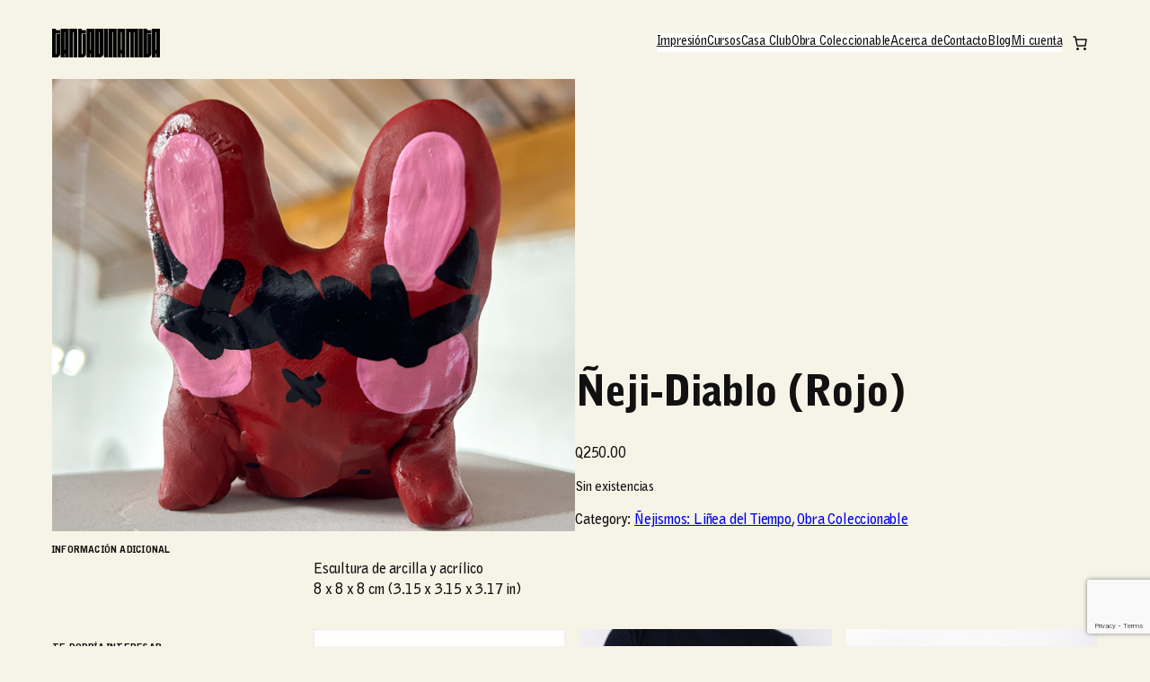

--- FILE ---
content_type: text/html; charset=utf-8
request_url: https://www.google.com/recaptcha/api2/anchor?ar=1&k=6LcrzD8dAAAAAKH4ipzxtyXycS0j3GZn1IWO0Ssm&co=aHR0cHM6Ly90YW50YWRpbmFtaXRhLmNvbTo0NDM.&hl=en&v=N67nZn4AqZkNcbeMu4prBgzg&size=invisible&anchor-ms=40000&execute-ms=30000&cb=lwpgloao5it9
body_size: 48579
content:
<!DOCTYPE HTML><html dir="ltr" lang="en"><head><meta http-equiv="Content-Type" content="text/html; charset=UTF-8">
<meta http-equiv="X-UA-Compatible" content="IE=edge">
<title>reCAPTCHA</title>
<style type="text/css">
/* cyrillic-ext */
@font-face {
  font-family: 'Roboto';
  font-style: normal;
  font-weight: 400;
  font-stretch: 100%;
  src: url(//fonts.gstatic.com/s/roboto/v48/KFO7CnqEu92Fr1ME7kSn66aGLdTylUAMa3GUBHMdazTgWw.woff2) format('woff2');
  unicode-range: U+0460-052F, U+1C80-1C8A, U+20B4, U+2DE0-2DFF, U+A640-A69F, U+FE2E-FE2F;
}
/* cyrillic */
@font-face {
  font-family: 'Roboto';
  font-style: normal;
  font-weight: 400;
  font-stretch: 100%;
  src: url(//fonts.gstatic.com/s/roboto/v48/KFO7CnqEu92Fr1ME7kSn66aGLdTylUAMa3iUBHMdazTgWw.woff2) format('woff2');
  unicode-range: U+0301, U+0400-045F, U+0490-0491, U+04B0-04B1, U+2116;
}
/* greek-ext */
@font-face {
  font-family: 'Roboto';
  font-style: normal;
  font-weight: 400;
  font-stretch: 100%;
  src: url(//fonts.gstatic.com/s/roboto/v48/KFO7CnqEu92Fr1ME7kSn66aGLdTylUAMa3CUBHMdazTgWw.woff2) format('woff2');
  unicode-range: U+1F00-1FFF;
}
/* greek */
@font-face {
  font-family: 'Roboto';
  font-style: normal;
  font-weight: 400;
  font-stretch: 100%;
  src: url(//fonts.gstatic.com/s/roboto/v48/KFO7CnqEu92Fr1ME7kSn66aGLdTylUAMa3-UBHMdazTgWw.woff2) format('woff2');
  unicode-range: U+0370-0377, U+037A-037F, U+0384-038A, U+038C, U+038E-03A1, U+03A3-03FF;
}
/* math */
@font-face {
  font-family: 'Roboto';
  font-style: normal;
  font-weight: 400;
  font-stretch: 100%;
  src: url(//fonts.gstatic.com/s/roboto/v48/KFO7CnqEu92Fr1ME7kSn66aGLdTylUAMawCUBHMdazTgWw.woff2) format('woff2');
  unicode-range: U+0302-0303, U+0305, U+0307-0308, U+0310, U+0312, U+0315, U+031A, U+0326-0327, U+032C, U+032F-0330, U+0332-0333, U+0338, U+033A, U+0346, U+034D, U+0391-03A1, U+03A3-03A9, U+03B1-03C9, U+03D1, U+03D5-03D6, U+03F0-03F1, U+03F4-03F5, U+2016-2017, U+2034-2038, U+203C, U+2040, U+2043, U+2047, U+2050, U+2057, U+205F, U+2070-2071, U+2074-208E, U+2090-209C, U+20D0-20DC, U+20E1, U+20E5-20EF, U+2100-2112, U+2114-2115, U+2117-2121, U+2123-214F, U+2190, U+2192, U+2194-21AE, U+21B0-21E5, U+21F1-21F2, U+21F4-2211, U+2213-2214, U+2216-22FF, U+2308-230B, U+2310, U+2319, U+231C-2321, U+2336-237A, U+237C, U+2395, U+239B-23B7, U+23D0, U+23DC-23E1, U+2474-2475, U+25AF, U+25B3, U+25B7, U+25BD, U+25C1, U+25CA, U+25CC, U+25FB, U+266D-266F, U+27C0-27FF, U+2900-2AFF, U+2B0E-2B11, U+2B30-2B4C, U+2BFE, U+3030, U+FF5B, U+FF5D, U+1D400-1D7FF, U+1EE00-1EEFF;
}
/* symbols */
@font-face {
  font-family: 'Roboto';
  font-style: normal;
  font-weight: 400;
  font-stretch: 100%;
  src: url(//fonts.gstatic.com/s/roboto/v48/KFO7CnqEu92Fr1ME7kSn66aGLdTylUAMaxKUBHMdazTgWw.woff2) format('woff2');
  unicode-range: U+0001-000C, U+000E-001F, U+007F-009F, U+20DD-20E0, U+20E2-20E4, U+2150-218F, U+2190, U+2192, U+2194-2199, U+21AF, U+21E6-21F0, U+21F3, U+2218-2219, U+2299, U+22C4-22C6, U+2300-243F, U+2440-244A, U+2460-24FF, U+25A0-27BF, U+2800-28FF, U+2921-2922, U+2981, U+29BF, U+29EB, U+2B00-2BFF, U+4DC0-4DFF, U+FFF9-FFFB, U+10140-1018E, U+10190-1019C, U+101A0, U+101D0-101FD, U+102E0-102FB, U+10E60-10E7E, U+1D2C0-1D2D3, U+1D2E0-1D37F, U+1F000-1F0FF, U+1F100-1F1AD, U+1F1E6-1F1FF, U+1F30D-1F30F, U+1F315, U+1F31C, U+1F31E, U+1F320-1F32C, U+1F336, U+1F378, U+1F37D, U+1F382, U+1F393-1F39F, U+1F3A7-1F3A8, U+1F3AC-1F3AF, U+1F3C2, U+1F3C4-1F3C6, U+1F3CA-1F3CE, U+1F3D4-1F3E0, U+1F3ED, U+1F3F1-1F3F3, U+1F3F5-1F3F7, U+1F408, U+1F415, U+1F41F, U+1F426, U+1F43F, U+1F441-1F442, U+1F444, U+1F446-1F449, U+1F44C-1F44E, U+1F453, U+1F46A, U+1F47D, U+1F4A3, U+1F4B0, U+1F4B3, U+1F4B9, U+1F4BB, U+1F4BF, U+1F4C8-1F4CB, U+1F4D6, U+1F4DA, U+1F4DF, U+1F4E3-1F4E6, U+1F4EA-1F4ED, U+1F4F7, U+1F4F9-1F4FB, U+1F4FD-1F4FE, U+1F503, U+1F507-1F50B, U+1F50D, U+1F512-1F513, U+1F53E-1F54A, U+1F54F-1F5FA, U+1F610, U+1F650-1F67F, U+1F687, U+1F68D, U+1F691, U+1F694, U+1F698, U+1F6AD, U+1F6B2, U+1F6B9-1F6BA, U+1F6BC, U+1F6C6-1F6CF, U+1F6D3-1F6D7, U+1F6E0-1F6EA, U+1F6F0-1F6F3, U+1F6F7-1F6FC, U+1F700-1F7FF, U+1F800-1F80B, U+1F810-1F847, U+1F850-1F859, U+1F860-1F887, U+1F890-1F8AD, U+1F8B0-1F8BB, U+1F8C0-1F8C1, U+1F900-1F90B, U+1F93B, U+1F946, U+1F984, U+1F996, U+1F9E9, U+1FA00-1FA6F, U+1FA70-1FA7C, U+1FA80-1FA89, U+1FA8F-1FAC6, U+1FACE-1FADC, U+1FADF-1FAE9, U+1FAF0-1FAF8, U+1FB00-1FBFF;
}
/* vietnamese */
@font-face {
  font-family: 'Roboto';
  font-style: normal;
  font-weight: 400;
  font-stretch: 100%;
  src: url(//fonts.gstatic.com/s/roboto/v48/KFO7CnqEu92Fr1ME7kSn66aGLdTylUAMa3OUBHMdazTgWw.woff2) format('woff2');
  unicode-range: U+0102-0103, U+0110-0111, U+0128-0129, U+0168-0169, U+01A0-01A1, U+01AF-01B0, U+0300-0301, U+0303-0304, U+0308-0309, U+0323, U+0329, U+1EA0-1EF9, U+20AB;
}
/* latin-ext */
@font-face {
  font-family: 'Roboto';
  font-style: normal;
  font-weight: 400;
  font-stretch: 100%;
  src: url(//fonts.gstatic.com/s/roboto/v48/KFO7CnqEu92Fr1ME7kSn66aGLdTylUAMa3KUBHMdazTgWw.woff2) format('woff2');
  unicode-range: U+0100-02BA, U+02BD-02C5, U+02C7-02CC, U+02CE-02D7, U+02DD-02FF, U+0304, U+0308, U+0329, U+1D00-1DBF, U+1E00-1E9F, U+1EF2-1EFF, U+2020, U+20A0-20AB, U+20AD-20C0, U+2113, U+2C60-2C7F, U+A720-A7FF;
}
/* latin */
@font-face {
  font-family: 'Roboto';
  font-style: normal;
  font-weight: 400;
  font-stretch: 100%;
  src: url(//fonts.gstatic.com/s/roboto/v48/KFO7CnqEu92Fr1ME7kSn66aGLdTylUAMa3yUBHMdazQ.woff2) format('woff2');
  unicode-range: U+0000-00FF, U+0131, U+0152-0153, U+02BB-02BC, U+02C6, U+02DA, U+02DC, U+0304, U+0308, U+0329, U+2000-206F, U+20AC, U+2122, U+2191, U+2193, U+2212, U+2215, U+FEFF, U+FFFD;
}
/* cyrillic-ext */
@font-face {
  font-family: 'Roboto';
  font-style: normal;
  font-weight: 500;
  font-stretch: 100%;
  src: url(//fonts.gstatic.com/s/roboto/v48/KFO7CnqEu92Fr1ME7kSn66aGLdTylUAMa3GUBHMdazTgWw.woff2) format('woff2');
  unicode-range: U+0460-052F, U+1C80-1C8A, U+20B4, U+2DE0-2DFF, U+A640-A69F, U+FE2E-FE2F;
}
/* cyrillic */
@font-face {
  font-family: 'Roboto';
  font-style: normal;
  font-weight: 500;
  font-stretch: 100%;
  src: url(//fonts.gstatic.com/s/roboto/v48/KFO7CnqEu92Fr1ME7kSn66aGLdTylUAMa3iUBHMdazTgWw.woff2) format('woff2');
  unicode-range: U+0301, U+0400-045F, U+0490-0491, U+04B0-04B1, U+2116;
}
/* greek-ext */
@font-face {
  font-family: 'Roboto';
  font-style: normal;
  font-weight: 500;
  font-stretch: 100%;
  src: url(//fonts.gstatic.com/s/roboto/v48/KFO7CnqEu92Fr1ME7kSn66aGLdTylUAMa3CUBHMdazTgWw.woff2) format('woff2');
  unicode-range: U+1F00-1FFF;
}
/* greek */
@font-face {
  font-family: 'Roboto';
  font-style: normal;
  font-weight: 500;
  font-stretch: 100%;
  src: url(//fonts.gstatic.com/s/roboto/v48/KFO7CnqEu92Fr1ME7kSn66aGLdTylUAMa3-UBHMdazTgWw.woff2) format('woff2');
  unicode-range: U+0370-0377, U+037A-037F, U+0384-038A, U+038C, U+038E-03A1, U+03A3-03FF;
}
/* math */
@font-face {
  font-family: 'Roboto';
  font-style: normal;
  font-weight: 500;
  font-stretch: 100%;
  src: url(//fonts.gstatic.com/s/roboto/v48/KFO7CnqEu92Fr1ME7kSn66aGLdTylUAMawCUBHMdazTgWw.woff2) format('woff2');
  unicode-range: U+0302-0303, U+0305, U+0307-0308, U+0310, U+0312, U+0315, U+031A, U+0326-0327, U+032C, U+032F-0330, U+0332-0333, U+0338, U+033A, U+0346, U+034D, U+0391-03A1, U+03A3-03A9, U+03B1-03C9, U+03D1, U+03D5-03D6, U+03F0-03F1, U+03F4-03F5, U+2016-2017, U+2034-2038, U+203C, U+2040, U+2043, U+2047, U+2050, U+2057, U+205F, U+2070-2071, U+2074-208E, U+2090-209C, U+20D0-20DC, U+20E1, U+20E5-20EF, U+2100-2112, U+2114-2115, U+2117-2121, U+2123-214F, U+2190, U+2192, U+2194-21AE, U+21B0-21E5, U+21F1-21F2, U+21F4-2211, U+2213-2214, U+2216-22FF, U+2308-230B, U+2310, U+2319, U+231C-2321, U+2336-237A, U+237C, U+2395, U+239B-23B7, U+23D0, U+23DC-23E1, U+2474-2475, U+25AF, U+25B3, U+25B7, U+25BD, U+25C1, U+25CA, U+25CC, U+25FB, U+266D-266F, U+27C0-27FF, U+2900-2AFF, U+2B0E-2B11, U+2B30-2B4C, U+2BFE, U+3030, U+FF5B, U+FF5D, U+1D400-1D7FF, U+1EE00-1EEFF;
}
/* symbols */
@font-face {
  font-family: 'Roboto';
  font-style: normal;
  font-weight: 500;
  font-stretch: 100%;
  src: url(//fonts.gstatic.com/s/roboto/v48/KFO7CnqEu92Fr1ME7kSn66aGLdTylUAMaxKUBHMdazTgWw.woff2) format('woff2');
  unicode-range: U+0001-000C, U+000E-001F, U+007F-009F, U+20DD-20E0, U+20E2-20E4, U+2150-218F, U+2190, U+2192, U+2194-2199, U+21AF, U+21E6-21F0, U+21F3, U+2218-2219, U+2299, U+22C4-22C6, U+2300-243F, U+2440-244A, U+2460-24FF, U+25A0-27BF, U+2800-28FF, U+2921-2922, U+2981, U+29BF, U+29EB, U+2B00-2BFF, U+4DC0-4DFF, U+FFF9-FFFB, U+10140-1018E, U+10190-1019C, U+101A0, U+101D0-101FD, U+102E0-102FB, U+10E60-10E7E, U+1D2C0-1D2D3, U+1D2E0-1D37F, U+1F000-1F0FF, U+1F100-1F1AD, U+1F1E6-1F1FF, U+1F30D-1F30F, U+1F315, U+1F31C, U+1F31E, U+1F320-1F32C, U+1F336, U+1F378, U+1F37D, U+1F382, U+1F393-1F39F, U+1F3A7-1F3A8, U+1F3AC-1F3AF, U+1F3C2, U+1F3C4-1F3C6, U+1F3CA-1F3CE, U+1F3D4-1F3E0, U+1F3ED, U+1F3F1-1F3F3, U+1F3F5-1F3F7, U+1F408, U+1F415, U+1F41F, U+1F426, U+1F43F, U+1F441-1F442, U+1F444, U+1F446-1F449, U+1F44C-1F44E, U+1F453, U+1F46A, U+1F47D, U+1F4A3, U+1F4B0, U+1F4B3, U+1F4B9, U+1F4BB, U+1F4BF, U+1F4C8-1F4CB, U+1F4D6, U+1F4DA, U+1F4DF, U+1F4E3-1F4E6, U+1F4EA-1F4ED, U+1F4F7, U+1F4F9-1F4FB, U+1F4FD-1F4FE, U+1F503, U+1F507-1F50B, U+1F50D, U+1F512-1F513, U+1F53E-1F54A, U+1F54F-1F5FA, U+1F610, U+1F650-1F67F, U+1F687, U+1F68D, U+1F691, U+1F694, U+1F698, U+1F6AD, U+1F6B2, U+1F6B9-1F6BA, U+1F6BC, U+1F6C6-1F6CF, U+1F6D3-1F6D7, U+1F6E0-1F6EA, U+1F6F0-1F6F3, U+1F6F7-1F6FC, U+1F700-1F7FF, U+1F800-1F80B, U+1F810-1F847, U+1F850-1F859, U+1F860-1F887, U+1F890-1F8AD, U+1F8B0-1F8BB, U+1F8C0-1F8C1, U+1F900-1F90B, U+1F93B, U+1F946, U+1F984, U+1F996, U+1F9E9, U+1FA00-1FA6F, U+1FA70-1FA7C, U+1FA80-1FA89, U+1FA8F-1FAC6, U+1FACE-1FADC, U+1FADF-1FAE9, U+1FAF0-1FAF8, U+1FB00-1FBFF;
}
/* vietnamese */
@font-face {
  font-family: 'Roboto';
  font-style: normal;
  font-weight: 500;
  font-stretch: 100%;
  src: url(//fonts.gstatic.com/s/roboto/v48/KFO7CnqEu92Fr1ME7kSn66aGLdTylUAMa3OUBHMdazTgWw.woff2) format('woff2');
  unicode-range: U+0102-0103, U+0110-0111, U+0128-0129, U+0168-0169, U+01A0-01A1, U+01AF-01B0, U+0300-0301, U+0303-0304, U+0308-0309, U+0323, U+0329, U+1EA0-1EF9, U+20AB;
}
/* latin-ext */
@font-face {
  font-family: 'Roboto';
  font-style: normal;
  font-weight: 500;
  font-stretch: 100%;
  src: url(//fonts.gstatic.com/s/roboto/v48/KFO7CnqEu92Fr1ME7kSn66aGLdTylUAMa3KUBHMdazTgWw.woff2) format('woff2');
  unicode-range: U+0100-02BA, U+02BD-02C5, U+02C7-02CC, U+02CE-02D7, U+02DD-02FF, U+0304, U+0308, U+0329, U+1D00-1DBF, U+1E00-1E9F, U+1EF2-1EFF, U+2020, U+20A0-20AB, U+20AD-20C0, U+2113, U+2C60-2C7F, U+A720-A7FF;
}
/* latin */
@font-face {
  font-family: 'Roboto';
  font-style: normal;
  font-weight: 500;
  font-stretch: 100%;
  src: url(//fonts.gstatic.com/s/roboto/v48/KFO7CnqEu92Fr1ME7kSn66aGLdTylUAMa3yUBHMdazQ.woff2) format('woff2');
  unicode-range: U+0000-00FF, U+0131, U+0152-0153, U+02BB-02BC, U+02C6, U+02DA, U+02DC, U+0304, U+0308, U+0329, U+2000-206F, U+20AC, U+2122, U+2191, U+2193, U+2212, U+2215, U+FEFF, U+FFFD;
}
/* cyrillic-ext */
@font-face {
  font-family: 'Roboto';
  font-style: normal;
  font-weight: 900;
  font-stretch: 100%;
  src: url(//fonts.gstatic.com/s/roboto/v48/KFO7CnqEu92Fr1ME7kSn66aGLdTylUAMa3GUBHMdazTgWw.woff2) format('woff2');
  unicode-range: U+0460-052F, U+1C80-1C8A, U+20B4, U+2DE0-2DFF, U+A640-A69F, U+FE2E-FE2F;
}
/* cyrillic */
@font-face {
  font-family: 'Roboto';
  font-style: normal;
  font-weight: 900;
  font-stretch: 100%;
  src: url(//fonts.gstatic.com/s/roboto/v48/KFO7CnqEu92Fr1ME7kSn66aGLdTylUAMa3iUBHMdazTgWw.woff2) format('woff2');
  unicode-range: U+0301, U+0400-045F, U+0490-0491, U+04B0-04B1, U+2116;
}
/* greek-ext */
@font-face {
  font-family: 'Roboto';
  font-style: normal;
  font-weight: 900;
  font-stretch: 100%;
  src: url(//fonts.gstatic.com/s/roboto/v48/KFO7CnqEu92Fr1ME7kSn66aGLdTylUAMa3CUBHMdazTgWw.woff2) format('woff2');
  unicode-range: U+1F00-1FFF;
}
/* greek */
@font-face {
  font-family: 'Roboto';
  font-style: normal;
  font-weight: 900;
  font-stretch: 100%;
  src: url(//fonts.gstatic.com/s/roboto/v48/KFO7CnqEu92Fr1ME7kSn66aGLdTylUAMa3-UBHMdazTgWw.woff2) format('woff2');
  unicode-range: U+0370-0377, U+037A-037F, U+0384-038A, U+038C, U+038E-03A1, U+03A3-03FF;
}
/* math */
@font-face {
  font-family: 'Roboto';
  font-style: normal;
  font-weight: 900;
  font-stretch: 100%;
  src: url(//fonts.gstatic.com/s/roboto/v48/KFO7CnqEu92Fr1ME7kSn66aGLdTylUAMawCUBHMdazTgWw.woff2) format('woff2');
  unicode-range: U+0302-0303, U+0305, U+0307-0308, U+0310, U+0312, U+0315, U+031A, U+0326-0327, U+032C, U+032F-0330, U+0332-0333, U+0338, U+033A, U+0346, U+034D, U+0391-03A1, U+03A3-03A9, U+03B1-03C9, U+03D1, U+03D5-03D6, U+03F0-03F1, U+03F4-03F5, U+2016-2017, U+2034-2038, U+203C, U+2040, U+2043, U+2047, U+2050, U+2057, U+205F, U+2070-2071, U+2074-208E, U+2090-209C, U+20D0-20DC, U+20E1, U+20E5-20EF, U+2100-2112, U+2114-2115, U+2117-2121, U+2123-214F, U+2190, U+2192, U+2194-21AE, U+21B0-21E5, U+21F1-21F2, U+21F4-2211, U+2213-2214, U+2216-22FF, U+2308-230B, U+2310, U+2319, U+231C-2321, U+2336-237A, U+237C, U+2395, U+239B-23B7, U+23D0, U+23DC-23E1, U+2474-2475, U+25AF, U+25B3, U+25B7, U+25BD, U+25C1, U+25CA, U+25CC, U+25FB, U+266D-266F, U+27C0-27FF, U+2900-2AFF, U+2B0E-2B11, U+2B30-2B4C, U+2BFE, U+3030, U+FF5B, U+FF5D, U+1D400-1D7FF, U+1EE00-1EEFF;
}
/* symbols */
@font-face {
  font-family: 'Roboto';
  font-style: normal;
  font-weight: 900;
  font-stretch: 100%;
  src: url(//fonts.gstatic.com/s/roboto/v48/KFO7CnqEu92Fr1ME7kSn66aGLdTylUAMaxKUBHMdazTgWw.woff2) format('woff2');
  unicode-range: U+0001-000C, U+000E-001F, U+007F-009F, U+20DD-20E0, U+20E2-20E4, U+2150-218F, U+2190, U+2192, U+2194-2199, U+21AF, U+21E6-21F0, U+21F3, U+2218-2219, U+2299, U+22C4-22C6, U+2300-243F, U+2440-244A, U+2460-24FF, U+25A0-27BF, U+2800-28FF, U+2921-2922, U+2981, U+29BF, U+29EB, U+2B00-2BFF, U+4DC0-4DFF, U+FFF9-FFFB, U+10140-1018E, U+10190-1019C, U+101A0, U+101D0-101FD, U+102E0-102FB, U+10E60-10E7E, U+1D2C0-1D2D3, U+1D2E0-1D37F, U+1F000-1F0FF, U+1F100-1F1AD, U+1F1E6-1F1FF, U+1F30D-1F30F, U+1F315, U+1F31C, U+1F31E, U+1F320-1F32C, U+1F336, U+1F378, U+1F37D, U+1F382, U+1F393-1F39F, U+1F3A7-1F3A8, U+1F3AC-1F3AF, U+1F3C2, U+1F3C4-1F3C6, U+1F3CA-1F3CE, U+1F3D4-1F3E0, U+1F3ED, U+1F3F1-1F3F3, U+1F3F5-1F3F7, U+1F408, U+1F415, U+1F41F, U+1F426, U+1F43F, U+1F441-1F442, U+1F444, U+1F446-1F449, U+1F44C-1F44E, U+1F453, U+1F46A, U+1F47D, U+1F4A3, U+1F4B0, U+1F4B3, U+1F4B9, U+1F4BB, U+1F4BF, U+1F4C8-1F4CB, U+1F4D6, U+1F4DA, U+1F4DF, U+1F4E3-1F4E6, U+1F4EA-1F4ED, U+1F4F7, U+1F4F9-1F4FB, U+1F4FD-1F4FE, U+1F503, U+1F507-1F50B, U+1F50D, U+1F512-1F513, U+1F53E-1F54A, U+1F54F-1F5FA, U+1F610, U+1F650-1F67F, U+1F687, U+1F68D, U+1F691, U+1F694, U+1F698, U+1F6AD, U+1F6B2, U+1F6B9-1F6BA, U+1F6BC, U+1F6C6-1F6CF, U+1F6D3-1F6D7, U+1F6E0-1F6EA, U+1F6F0-1F6F3, U+1F6F7-1F6FC, U+1F700-1F7FF, U+1F800-1F80B, U+1F810-1F847, U+1F850-1F859, U+1F860-1F887, U+1F890-1F8AD, U+1F8B0-1F8BB, U+1F8C0-1F8C1, U+1F900-1F90B, U+1F93B, U+1F946, U+1F984, U+1F996, U+1F9E9, U+1FA00-1FA6F, U+1FA70-1FA7C, U+1FA80-1FA89, U+1FA8F-1FAC6, U+1FACE-1FADC, U+1FADF-1FAE9, U+1FAF0-1FAF8, U+1FB00-1FBFF;
}
/* vietnamese */
@font-face {
  font-family: 'Roboto';
  font-style: normal;
  font-weight: 900;
  font-stretch: 100%;
  src: url(//fonts.gstatic.com/s/roboto/v48/KFO7CnqEu92Fr1ME7kSn66aGLdTylUAMa3OUBHMdazTgWw.woff2) format('woff2');
  unicode-range: U+0102-0103, U+0110-0111, U+0128-0129, U+0168-0169, U+01A0-01A1, U+01AF-01B0, U+0300-0301, U+0303-0304, U+0308-0309, U+0323, U+0329, U+1EA0-1EF9, U+20AB;
}
/* latin-ext */
@font-face {
  font-family: 'Roboto';
  font-style: normal;
  font-weight: 900;
  font-stretch: 100%;
  src: url(//fonts.gstatic.com/s/roboto/v48/KFO7CnqEu92Fr1ME7kSn66aGLdTylUAMa3KUBHMdazTgWw.woff2) format('woff2');
  unicode-range: U+0100-02BA, U+02BD-02C5, U+02C7-02CC, U+02CE-02D7, U+02DD-02FF, U+0304, U+0308, U+0329, U+1D00-1DBF, U+1E00-1E9F, U+1EF2-1EFF, U+2020, U+20A0-20AB, U+20AD-20C0, U+2113, U+2C60-2C7F, U+A720-A7FF;
}
/* latin */
@font-face {
  font-family: 'Roboto';
  font-style: normal;
  font-weight: 900;
  font-stretch: 100%;
  src: url(//fonts.gstatic.com/s/roboto/v48/KFO7CnqEu92Fr1ME7kSn66aGLdTylUAMa3yUBHMdazQ.woff2) format('woff2');
  unicode-range: U+0000-00FF, U+0131, U+0152-0153, U+02BB-02BC, U+02C6, U+02DA, U+02DC, U+0304, U+0308, U+0329, U+2000-206F, U+20AC, U+2122, U+2191, U+2193, U+2212, U+2215, U+FEFF, U+FFFD;
}

</style>
<link rel="stylesheet" type="text/css" href="https://www.gstatic.com/recaptcha/releases/N67nZn4AqZkNcbeMu4prBgzg/styles__ltr.css">
<script nonce="RAbcnZKZTDtUUBlEHZGxOA" type="text/javascript">window['__recaptcha_api'] = 'https://www.google.com/recaptcha/api2/';</script>
<script type="text/javascript" src="https://www.gstatic.com/recaptcha/releases/N67nZn4AqZkNcbeMu4prBgzg/recaptcha__en.js" nonce="RAbcnZKZTDtUUBlEHZGxOA">
      
    </script></head>
<body><div id="rc-anchor-alert" class="rc-anchor-alert"></div>
<input type="hidden" id="recaptcha-token" value="[base64]">
<script type="text/javascript" nonce="RAbcnZKZTDtUUBlEHZGxOA">
      recaptcha.anchor.Main.init("[\x22ainput\x22,[\x22bgdata\x22,\x22\x22,\[base64]/[base64]/[base64]/MjU1OlQ/NToyKSlyZXR1cm4gZmFsc2U7cmV0dXJuISgoYSg0MyxXLChZPWUoKFcuQkI9ZCxUKT83MDo0MyxXKSxXLk4pKSxXKS5sLnB1c2goW0RhLFksVD9kKzE6ZCxXLlgsVy5qXSksVy5MPW5sLDApfSxubD1GLnJlcXVlc3RJZGxlQ2FsbGJhY2s/[base64]/[base64]/[base64]/[base64]/WVtTKytdPVc6KFc8MjA0OD9ZW1MrK109Vz4+NnwxOTI6KChXJjY0NTEyKT09NTUyOTYmJmQrMTxULmxlbmd0aCYmKFQuY2hhckNvZGVBdChkKzEpJjY0NTEyKT09NTYzMjA/[base64]/[base64]/[base64]/[base64]/bmV3IGdbWl0oTFswXSk6RD09Mj9uZXcgZ1taXShMWzBdLExbMV0pOkQ9PTM/bmV3IGdbWl0oTFswXSxMWzFdLExbMl0pOkQ9PTQ/[base64]/[base64]\x22,\[base64]\\u003d\x22,\x22w7g0DsK1wqnDuj5KIVtVD8O4wos1wo0hwo3CgMOdw4AqVMOVTsO2BSHDl8Ogw4JzR8KFNghEdMODJifDkzofw4MUJ8O/JMOswo5aQTcNVMKnBhDDniVqQyDCnGHCrTZOYsO9w7XCgsK9aCxUwqMnwrVFw4VLTio9wrM+woTCrjzDjsKcF1Q4LsOmJDYLwp4/c0UbECg8axsLM8K5V8OGZcOUGgnCnCDDsHtJwpAQWgwQwq/[base64]/CnjsnwpLCmMOHeCPCsMOAasKRwpA2w6DDliEIwrlwOH0EwpHDjnzCu8OnK8OGw4HDp8OfwofCpCfDvcKAWMOWwoApwqXDgMKdw4jClMKRfcK8U0BjUcK5FCjDthjDmsK1LcOewoLDvsO8NSIPwp/[base64]/CisKiBsKZGMKubsOPQcO3SsKrFFUBJcKPwqo5w6nCjcKrw5pXLj/CqMOKw4vCiRtKGDUiwpbCk1wTw6HDu2DDsMKywqkgaBvCtcKDNx7DqMOlX1HCgzbCoUNjQsKrw5HDtsKhwrFNIcKpYcKhwp0Lw6LCnmt9RcORX8OuYh8/w53Dk2pEwrMlFsKQfsOaB0HDkGYxHcO6wq/CrDrCrsOxXcOaX3EpDUU0w7NVChTDtmsNw6LDl2zCrm1IGwrDuBDDisOPw4Ytw5XDjsK4NcOGeBhaUcOcwoQ0O0/DhcKtN8KywqXChAF4G8OYw7wKc8Kvw7UVXj99wo5hw6LDoEdFTMOkw4XDmsOlJsKQw6V+wohJwrFgw7BNEz0GwobCgMOvWyLCkwgKasOzCsO/[base64]/DpzBnwpRnw6jDjW4MLlzCjWoROsKtdXJhw6FZOzFww6/Dl8KJJnhJwq14wqxgw4Z1HMOHW8Olw6rCtMKdw6vCocOYw4dlwqrCjCZ+woHDni3ChcK5J0TCqDbDmcOFAMOHCQpAw6kkw4R1FzPCszhNwq4pw41LKU4OVcONIMKMd8KcDsKnw5Rdw6DCpcOSO2LCoQhqwrMlF8KKw5/DnHBLc3PDvwLDsB9Fw5zCszoUMsOJJDDCqH7CqgELMRHCvMO9w7VvR8KDEcO1wqdRwoc5wrNvFm94wo7Dt8K8wo/ChkxLwrrDn3cgDwFyeMOdwqHCuWbCpQMBworCul8WcWwSMcK2PFnCtsKywqfDlsK+YXrDkAdIG8KHwowTb0LCg8KawrZhOGMbSsOOw6vDswLDkMOywpckWS3Co0AWwrR8wpJ4KMORMh/DmlTDnMO2wr0qw4YIPAPDgcKXUVjDicOQwqvCucKIXwdbVsK2wqDDgEofdnZgwoQfCVvDv0fCtBFrAsOPw5U7w5XCniLDg2rCsSbDmWbCkjPDt8KcVsKUbSsew5QeEjZ6w5UGw64VLMORPgk1N1sgHDYIwqvCsEvDkAPCr8O9w5IhwoMMw6/DhMODw6kjTMOTwr/DgMKXM2DCmzXDksKXwpsDwqIsw5A/TErCpWBzw4UcfwXCmMKpA8OSdknCrjAqOsKJwp8FZTwKRsO+wpXCgDU9w5XDisKew5nCn8OGETkFe8KWwprDocOEfDvDkMOTw63CqnTCgMO6wqTDpcKdwqpabQPDp8OIAsOLUBnDuMObwr/Cq2wkwqfCkUx+woPCrR8pwqjCvcKqwqp9w7ocwo7DsMKCWcODwrDDujNEw6w0wrV0w7PDncK/wpc1w59qLsOOOzvDpEfDtsK7w6M3w71Dw6gkw4dMeR4EUMKEBMKvw4ZaOG7CtCnCgsOrEGUpKsOtRi0mwpxwwqHDmcO/w6rCicK2V8K/WsOVQkPDnMKoKsKewqzCgsOeDsOYwrjCl3rDhHLDrV3DpQw3DcKeMsOXXxXDtcKrLngFw6rChhLCu08zwq/Do8K6w5kmwp7ClsO2P8KFEsKkBMOgwrsTAyjCj2FnVyTChsOQXzM6KcK/[base64]/DssKMckEgYwXCosOtU8Kfw5/DpGnDvUXDlsOxwoTCsTB+OsK1woHCkzvCkGHCjMKjwrjDr8OgV2VeEknCo3U7fhtaBcOYwpzCnl5wQ2NWYifCq8KyT8OqYcOYKcKhL8O1w6l9Gg7DrMOgIAfDt8K/[base64]/[base64]/[base64]/DscKZdDYtw6LDjsK/Kh/DonPCq8OgDx/[base64]/wofDiiwgP1PCv8KUAMO6w6rDpsO8w7pRw5nCosKywpjCisKTA3/[base64]/Cn8ODw57ChMOqwoPDm2XDsMOZwq/[base64]/[base64]/DlFkBw4htZsONwpsOGsOvw7DCocKJw5A7w7vDnsOjdsOHw514wrjDpiYtcsKBw749w63CtHPCvGnDtC8ZwrRIT3nCmHPDtywUwqDChMOhZB9Yw5ZhdU/Cp8K3wpnCqUTDoRHDmh/CiMOwwpl3w7Y/w73CjlLDusKpRsK6woIWSGoTw5ErwoENYg9aS8K6w6hkwrjDnDExwrPCn0DCvg/CgGdPw5LCosKxw7fCsSg/woR7w5c+P8OrwpjCpcOPwrTCv8KacmMawpPCj8KyVRnDpMOhw6kjw6XDosK8w61rckXDtMKOJEvChMK2wqx3LCAMw7tQMsKkw5XCh8O3XH8uwqIfXcKnwrx3AX9rw5BcQRfDgsKmfw/[base64]/[base64]/DuXhnwqhrG8O4JcKcw7DDgRhqw7fDiVhjw4XCisKSwq/Dh8O+wp/CiUrCmnVRw7vCkVLCjsKOAhs6w63DpMOIKELCvcOaw5AcVGzDmFbChsKswpTCixkLwr3ClD/DucOkw7Yyw4Mpw5fDs04wHMK0w57DqUobKMOAbcKXBx7CmsKiUm/CkMKdw6MFwroAJ0PCl8Oiwq8BSsOBwqcZScOmZ8OKb8OEDTRsw7o7woNgw7DDmG3DlhHCpcOawp7CrMK6L8KSw6/CpyfDlMOHXsOBXU8uDC0bP8OBwojCgQcfw7jCiE7DswbCjBpTwpjDrsKHw4pXMnB+w4nCmkXDocKWKF04w4ZEesK6w6I3wqhfwobDlE3CkxJdw4IkwqISw5HCn8KWwqzDi8Kiw7kpKsKXw4vCtjvDosOlClnCp1zCqcOhOS7Co8K/Ql/CvMOpwrUdEDk+woXCuHJlfcOdD8OFwqLCvjnCjMKrWcOpwqLDoyh3Gy/CvxjDusKnwo5fwqvCmsKxw6HDuQTDmsOfw7/Cqzl0wqXCkCvCkMK6ORJOHjrDm8KPc2PDocOQw6UQw7bDjUJRw44vw5PCgjLDocKlw4DCrMKWO8OlJsKwD8OmD8OGw4NXcsKsw5/[base64]/CCp2fQbDtcKcw5bDoAHCrmrDsBXDk28jfmIadBjCnsKkZRx4w6XCucO7wqd6OsOJwoB8YBHCj3kGw7zCmMOsw57DrFgBek/DniomwrwVa8OqwqfCoRPCiMOMw6ENwpUow4FUwo8Zwo/Dj8Ojw6LCu8OCL8KDw7RPw5PCoScBccOeH8Kgw7jCrsKBwp/DgMKjSsKyw5zCji9Ew61JwrlTKSnDknbDnD1MKC8Ew79MPsOfEcKiw7AMJsK5NsKRQjUPw7zCgcKtw4LDqG/DpAzDmF5gw7J0w4NYw73Cly5nw4DDhDc/WsKow7lxw4jCoMOZw59vwq4yHcOxblrDjn1ROMKHLzs3woLCpcK8WsOSK08ew7pcQMKwdsKaw6ZJw63CqcOEcQAGw6UWw77CpErCu8O5dsOrNSPDscO3wqpIw7gAw43DrmHDpmAuw5o/BgPDkTUkDcOHwpPDu1hCw7jDi8KBHUp3w7rDrsO1w4XDuMKZSwxqwoJWwrfCij4ZYAXDnxHCmMO7wq/CvjpOI8KlKcOQwprCiVfDq0XCgcKKB0wJw51MFUnDo8OqCcK+w4/DlhHCs8Kmw65/WhtKwp/CocOSwpRgwobDgU3CmwvCnXhqwrTDo8ORwozDr8Kiwr/[base64]/CsEHCnMO0UsKWJSXCu8K1JMK9w6IpRyoyb8KGNcO7w6HCu8OpwpVBbsKnWcOKw6htw4LCnsKbEGDDpD8ewrBLJ3Nvw6DDuDrDq8OWPEczwoFdHFrDocKtw7/ClcOOw7fCqsKjwrfCrjMCwpbDkC7ChsKxw5QTWSzCg8OfwqPCuMKNwoRpwrHCtyoQWErDvDXCnQ0oMyfCvz0rw5HDuAdOPsK4XXBsJcKZwrnDt8Oow5TDrnkCUMK6J8KWM8O/w6QyIcKyK8KVwoLDn2DCh8OTwqZYwrTDrxUeDVzCp8KKwoJ2OiMiw4ZZw4w/asK1w5fChmo+w5c0Hg7DvMKKw6Jvw77CgcKRbcKOGDBuIXh2QMO8wqnCscKeeUFaw5kXw7TDhMOMw41ww77DqiV9w63CpwXDnhfCncKEw7oRw6DCncKcwqoWw4HCjMOfw5jDvsKpfsKxDjnDgEIvw5zCgsOawrU/wrXDh8OnwqE/GB3DsMOqw7IlwrZywqTCuApFw4lewo/Ck2J4wodyHHTCtMKsw58qH3xUwq3CoMK+MGpTdsKiw78Cw4ZCf1FDaMO/woE/EXhqaDcBwp1fWsOhw6V0wrkew4LCssKkw51oMMKCFGnCtcOsw53CrcKrw7xrEcOrcMOOw5/DmD00AsKtw5bDsMKrwqEuwrTDliASI8KBfkQCFsO8wpwQA8K/[base64]/DhWQbdwTCvH7DnC4OWSHCn8K7UsOpFUpJwohjCMK3w74/Cn8+XsOEw67CocK0MCUNw4HDpsKVYkgHf8K4LcKPKnjCmU81w4LDssOawp1eKSnDg8KuYsKgGn3CqQ3Dt8KYRjxLNxLDocKewpsMwqhXPcOJesO4wqPCkMOYXFoNwpBSbsOkKMKcw5/ChkBtH8KzwpNtOQojL8OYw4zCoHnDl8KMw43Ds8K2w73CgcKvI8OfaQ8HdWnDusKhw5glYsKcw6LCl3/DhMOMw6/CjMORw4nDlMK5wrHCssKTwoEMw5RcwrXCjsKZd1HDmMKjAR5Qw6gODhgSw6fDuQ/[base64]/DtcKgw6t/[base64]/[base64]/DklzDscOUBsKYYcKlCcODwq0Nw58BJH04E1hdwqcWw5gxw5E7TDXCl8KmVsK8w60Bw5bCh8KAwrDDqVhmw7/CmsOmO8O3wrzCv8OqVijClX3Cq8O9wqfDj8OOP8OsHz7DqMKswoHDmF3CgMO/NQvCtcKbaF8jw4Euw6TDq2XDpjXDpsKyw5Q9GF3DsA/DtMKjZMO7WsOoQcKAfSDDmyJawp9RQcObJEFjZAIawpLCtsK+TTbCmsOxwrjDmsKRBQQzHx/Cv8OOYMOjBhIAGFJgwqDChx9/[base64]/CksKgwpw6w5thSsKjw4TCj8KAaGnCqWppwqjDpFp/w7Y/dsOeC8K9DikWwqNRXsOfwq/CqMKDK8O4KMKLwpZac23DicKFLsKnRsKpFloHwqZjw5gMbsO4wrbCrMOLwoJdCMKHZxoGw4kJw6HChH/DlMKzw7YwwrDDpsKIcMK0I8KpMjxcwrN9FQTDrcKBOnRHw5jCqMKrfcKuOk3CqynCkAdYEsKKVsK2EsO5GcOlAcO/M8Kowq3CqR/CtgPDq8KUYRnCq0XCvcOpZMKPw4PCjcO6w4lcwq/Cq38UN0jCmMKpw4LDkQvDmsKewqs/E8K9PsKpRsObw5lhwp3ClTfDugbDo2rDqVnCmEnDtMOFwoRLw5bCq8OfwoJlwrxkwqURwrxWw6LDsMOXLyfDmjHDgHzCjcOLJ8O6fcOBIsO+RcOgHcKabQ5SUi/CpcO+F8KFwotSKQQCXsOKw7lhfsOOf8KBTcKzw47ClMKpwoomXcKXNALCnhTDgGPClHzCinVLwqw2Z3VdWsK0worCtFvDkHJUw5HChGDCpcOfccKpw7BvwqPDpcOCwpExw7nDicKZwol6wotxwpDDrMOPw6TDhz3Dmh/CgsO5dzzCv8KDEsKywq3Cl37DtMKswpB4SsKkw5I3DMOmdcK+wpAVIsKMwqnDt8OjVBDCmHrDuRwYwrULEXdrNyLDm1bCkcOTXAZhw45DwpNUw7nDj8K0w5YIJMKMw7BRwphEwrDCmTPDgG7ClMKYw73Dql3CrsOqwpDCgwvCssOvbsKSHV3Cq2/DkwTDs8OQcnJ9wrnDj8Orw7ZuXiBAwq3DkSTDlsK9XmfCn8KHw6DDpcOGwrnCgcO4wr1JwpzCin3CtBvCvXbDscKoGC7DrMKSWcOSXsO6SE53wo3DjnDDvAhSw5nCpsOpw4ZZaMKzfCh9IsOvw4IawoXCi8OMFsKiVy9WwozDnVjDtm8WJA/[base64]/SXzDngkwTsOVwrBdwp3DqcOFVcKKw5TCkcKTw5DCsMOxfMOawppubcKawqHCvMOiw6PDrMO/w5FjK8KsW8Oiw7HDpsKow716wpTDmcOVRCUhH0RDw6htEkUdw6o7wq0nRVPCssKCw6dIwo97GSfCgMKGEAXCrRBZwqvChMO/Lh/CuBhTw7LCv8O8wp/DocKIwqFRwp9bNWI3BcOAwq3DqjjCmUFefRbCucOiVMOyw63DisKEw6fDu8Kfw4jCp1RpwqxWGcKsWcObw53CnnowwokYYcKbAcO/w5fDicO0woIHE8KTwoMzH8KjIU16wpPCtsOvwpXCiQUhFwhhY8Kkw5/DlSB7wqY7bsOowqEzScKiw7nDmUxZwoEDwoBWwqwHwpfCgW/CgMOnACjCg2/CqcOeGmbCvsKoQjPClcOuZW43w4zCqFbDlMO8ccOFbj/CusKPw6HDksK9wqDDiUUXVVpZT8KCGktLwpVJfsOKwrtLK1BDw6rCuFspCzp9w4zDi8KsRMOWw4sVwoF6w65kwp7Dg3B6PhlUJBZ7AWnCvsK0bgU3Dl7DilXDkATDoMOVZ11SGV0RZMK/wqPDu1pfGhspw6rClMOhJMO7w5w3a8ODH2YdY2zCocKjATXCijpUaMKnw6XClcK3EMKZN8OOIR7DnMOTwpjDgGPDnWp+esKowqXDqcOywqdsw647w7bCj2fDrTBLJMOCw5nCk8KRcjV/asKpw6lSwqzCp3TChMK6QmUrw5AiwptJYcKmbC08YMOUU8OOw5vCsQZsw7d0wqTDgkI3wqUkw4fDqcOvJMK8w53DgXY/[base64]/CuMOTw61ewr3CkUnDgiQId8Kwwq0bEiYKHsKPRMO8wqLDuMK+w5PDj8Kdw65gwpvCiMO0NMOeFMOJRgLCr8KrwoFbwrlLwrY3WA/CnwTCqT52e8KfNXbDmcOXMcK/GivCk8ODIMK6fVbCvsK/XhDCqkvDq8OTEMKrGi/DscKwX0BKWEh5Y8OoPhwyw71OecKEw7kBw7zChnA0wpHCusOTw63DqsOFSMKYWANhJU8EXxnDisOZf1sPBMKWdnrCisKzw6bDjkpOw4TCrcKkGyQ6wp1DO8OWJMKzeB/CocKswohqHGrDvcOpFsOlw7NnwpDDnSTCjR3DkSFsw78HwqTDuMOZwrovAyfDu8O5wpDDljJ3w5nDpsKTM8Ocw5nDuTLDvcOowojCncKWwqLDiMOWwrbDiFHDscOQw6FsOGZPwr7CosONw5fDiC0aAy/CqVoGQMKjDMO0w43CksKPw71SwoNuLsOGeQ/CtjjDp3TChcOQPMOsw7g8AMONW8K9wqXCm8K+CcOVeMKow6/CqVcTD8KoTwrCsEjDk1nDmU4Iw7gOK3jDlMKuwrfCvsKcDMKNGMK+ScKXRsKaGVl3w7Eff24awpjChsOhAiDDicK0OMK2w5QOwpByQMOxwp7Cv8OkG8O/RSvDtMKrKzdhcXvCrw8aw5wywpnDksOBecKbSsOowptewoBIN3ZjQRPCpcONw4bDp8Kvch0ZBsOpMB4gw79CAVl3OcOZYsOIfSnDtzDDlyRAwrfDpWDDrQbDrnl2wp0OdxE/UsKmaMO3aDtjIGREJsOgw6nDkSnCl8KUw77Dv2PDtMK/wrEMKUDCjsKCPMK1TmBIw4dcw5nDh8KCwpbCi8Khw5gJUsOBw7VqdsO+HFdkdTHCiHTCkGXDmcKJw7nCssKjwo7DkgpTMsO3Zw7DrMKmwqUtG3XDm3XDk0bDnsK2w4zDq8OVw5ZEKG/CnGjCpE5JV8Kiwq3Dig7CpEDCk2tqOsOMwrcuJQQQMMK6wrcxw7zClsOiw7BcwpjDtAUWwq7CvBLCl8KzwpxRYVvCpyfDjFjChhfDq8KlwoR6wpDCtVZVJcK7azvDrhROHATCkCLDtMOowqPCmsOXwoTDrifCp0E0fcO9wo3DjcOYOsKew7FOwp/Dq8KzwoV8wrs0w5pwBMO/wplLVcOFwoULw51kS8Oyw71Pw6TDr055wqHDmsKrf1fCmCBsF0LCmcOiQcObw4bClcOkw5UUDV/[base64]/[base64]/DmwpWw63CqSYPwpYNw7VqwqjDvsOGAnrCsgtET3YSQBESNcOZwoRyH8Kzw55pw4/DksKhGMKQwpshEWMlw7VdfzVsw4AuE8O4AxsRw6fDlcK/wo9iC8OafcOvwoTCmMKlwrQiwrXDkMKIXMKlwo/DojvChDoLU8OzHwXDoFnCkRx9WGDDocOMw7Ytw50JTMOkUXDCncOTw5vCgcO5X0XCtMOywod5w41pCHk3KsK+Y1FBwpTCuMKibCIyVSN6A8KNFsOxHwzCiA8MQMKwEsK/cH0Uw47DusKDRcKAw5xnVkDDv3tXPEHDusO/wr/DuC/CvwDDogXChsOKCQ9UQMKIRwdEwo9dwp/CmcO/[base64]/DilvCl1XDlcKMV8K1HyIAw7/[base64]/DlsOZTy7CpMOpX2vDjcOoc2VYIMO2UMKLwqHCpcOzw6nDuU0LMn7CvsO/wqVOwozChXfCh8OqwrDDm8KowrJrw7DDqMOJbxvDuz5aNQ/DrANLw7RgZQ7DrW3DvsK2YTjCp8K3wrQGcjlZPMKLGMKtw5LCisKiwq3CoRYmamPCpsOGCcK5wo9xY3TCrsKawpXDmUIBWgbCv8OfQMKnw43DjyMcw6hEwpzClMOHTMOew7nCgHbCtzcuw7DDpi4Qwp/Dl8KPw6bCi8KoHcKGwprCiFPDsBfCjUsiw7DDl3XCrMK0A3gCSMO0w7XDsBlJNjfDmsO5MMK6wqPDmirDv8OzDMOaAmpYRcOfXMOHYy0rQ8OaL8OUwr3DmMKZwoHDhSwbw79Fw47CkcOxOsOPDcKcFMOABsO/I8K7w6nDtTnCjWrCtU1gJcK8w7TCk8OhwobDusK/YMOYw4PDuE1lcjXChT7Dlh1VGsKDw5vDtgrDlHg3EMKxwqV8wph7XDzCtko3TMK+wpjChMO9w4doXsK3PMKMw7NXwoYnworDrMKOwpQCXmnCmsKmwpItwp4dL8K+SsKUw7nDmSUmRsOBAcKOw5LDiMOcSycxw4rDjx/DqwXDiRVMNmYOMiDDo8OaGS4NwqvComnClmHCkMKawrTDisOuWS/CkxfCsDN1QF/Cu1vCvDrCkcOxGzvCpcKvw4LDlXBow4dxw53CjTLCtcOdHMKsw7jDm8O9wr3CmCBNw4bDmilew5rCssOewqjClm1swr3CoVPCuMK0fMKawpTDo2oHwpAmcyDCp8OdwoIgw6I9QE12w7/[base64]/w7/Cs8OELFp7a8K4NlkGw5pYNsK/[base64]/Crw/Ch8Kqwr3CkcOTw5hSBTbCgcONHGg/dsKewrcfw5YAwqnCtXB9wr8CwrnCuQwffFQyJHTCosOCccOmei8rw5FWdsOXwqp0ScOqwpoIw6/DkVcAQMKaOFlaHcOMTETCi3LCmcOCLC7DlQEowpNeV3Yxw67DjAPClH5QHWg/w6rDtjFlw65Pwq1bwqtWeMOkwr7Dn0DDjMKNw6/CtMOYwoNBBsOdw6p0w4B+w5oYfsOiI8Oaw47DtsKfw5DDh0jCjsO7w73Dp8KQw4VMVTUnwp/CvhfDjcOaWSd+RcO2FRJnw6PDhsOFw6TDuR9hwrRkw7dvwp7DncKACHghw4HDq8KsWMOfw4ZtJzTCkMOsFSxDwrJ9RcK6wrfDrhPCt2HDi8OuHkvDv8Ofw6nDjMOyd3fCrMOPw4BbYUHChsK1wqJTwp/Dkmp+THLDri3CusO3RCjClsKIBwN6eMObD8KEYcOvw5MBwrbCtxpyOsKhG8O2DcKsDMOgfRrCqUnDpGXDn8KMZMO+KMKxw6RNX8KgUcOfwpgPwoMABXgJTsKfbCzCqcOvwqfCoMK+w6/Co8ONG8K6cMOAWsOOJMOQwqwEwp3CrATCm0tTQV/[base64]/Ctl4sw6/ClXl7w57DskTDiA8mMjnDiMKIw7/Cs8Khw78kw7HDjzbCuMOkw7bDqU3CqTPCk8OGfzhsHsOewrpcwojDhVxrwolVwrI9HsOFw7MTUC7CnMKZwqJnwqMYesOBFcKlwrhKwqM+w7pYw6jCljXDssONRF3Dvjpew6nDncOFw5FpCz3DhcKyw6ttw4xFTiHCu1p6w5/Cj0sBwrJuw67ClTnDn8KHUTIiwrM5woQ0ZMOEw4l5w53DoMK2FxYwanc/RzMZVzLDpMKJLHxrw6vDhMOVw5DDi8O/[base64]/CvXoIw4MuwrkhO0EsBFrCkcO6w7AZNcO/DDgUMsKFWjtKwpMFwoHDrW1eXWDDiQ3DmsKaO8Kpwr/CpXlKY8OkwqB3dcKZBzjChkZJAjU7IG/Ds8OOw5/DlsOZwp/DisO5BsKcGFpGw5/Cs0QWwoprS8OiVmPCvcOrwqLDnsOTwpPDtMKKF8KGXMOWw4XCmzLCm8KYw7FiamFGwrvDrcOvWsOWPsKnPsKwwrk/DlhEQgRyF2fDuynDqHXCo8OBwp/Ct3LDkMO8HcKKX8OZJzcJwppOH2kpwqU+wpfCk8OSwrZuGHfDmcO6wovCuRjDscKwwr8SO8OAwr42HMOvaSDDuQBHwqxjS2TDvTzCvQDCqMOvE8KqF1TDhMO/w6/Do2Z4wpvCmMO+w4XDosOKeMKtIndyG8K8w4NhCS3DpFjCnFrDv8OFMkB8wr1VfxNJWsK8wofCmsKtc0LCvzIoTDItZ3nDtXVVF2fCqwvDsD5EQRzCqcOMw7/[base64]/Di8OOw73DqsOQw7jDuS54wrV2w57DrmPCtcOfesKPw4fDgMKGfcOtUn8RKMO3wpHDsyDDrMOffsKgw7xVwq41wpLDiMOhwr7DnlbCusKeGsKqwpPDkMOUa8Obw4wsw7gaw441EcKkwqxBwp4fSHTCg0DDn8Oec8Ofw7rDkU/CoCp8cXjDi8K0w7XDh8O+w5jCmsOcwqfDlD3CimE+wo8Kw6nCo8K1wp/DmcOOwpbClS/DpsOAbX50djd8w7PDuCnDosKZXsOfPMODw7LCnsK4FMKJw4vCtVDDm8OCScOBIT3CpFIFwpYrwpt/esOkwovCkSkIwrV5FjZowrvClFHDlcKKBcOcw6PDqBdwUSLDjDNKaRXDn1R8w58tY8OHwp1mYsKDw4oawrAjHcKbAMKqw5jDs8KMwpMVM3TDiX/Ckmo/QEYQw6grwqfCnMKww7s1Y8Oyw4zCsQLCgwfDqVXChcKVwrdgw4rDt8OgT8OAZMKXwrJ4woIlZ0jDpsKmw7vDlcKAGVXCvMKEwo/DgR8uw4Iow50jw5lJL3ZKw4TDi8OTXhhkw6VJJGl8BsOSNcOGwrk1KE/Dp8K+JyfCmkdlHsOHEzfCkcONM8OsTiZ1HVTDjMKjHFhqw5vDoRLChMK8fjXDo8K+JkhGw7UGwp85w7ggw51JYMKxJB7DusODCsOvKGtOwqHDviHCqcOOw5pxw5McXcORw6hfw7BJwoHDisOrwq8/G352w5fDu8KzYsK3JgLChhMUwr3CgMKPw5cTFyMtw6DDusO8XRZBwqPDisKZRMOrwr/CiGxhdHjCu8O1V8KTw47DnAjCs8OnwprCucOIRXpdMMKBwrcKwrzCncKKwovCtjjDnMKNwoE0UMOCwpFpLcKkwpJ6DMKeAMKCw70lNsKzIsKewqXDq0ASw6NqwoIpwo4jFMOvw5VSw4ARw6pBwpnCnsOLwqZeLH/DmcKhw54iYMKTw6sXwowiw7PCiETChFxwwo/DhsOsw65/[base64]/wptGw4jCucK4wpXDncOkwpMCZGByJ0LDocOnwqIgCcKDbFhUw6M/w7zDlMKVwqIkwolywpfCgMOQw4zCocOuwpY9ClbCu23CiDNrw44nw6A/w5HDjmtpwqoZdsO/SMOCwo3DrDkXWcKMBsOHwqA8w5plw7I/w6bDhWFdwrVjGGF2c8OrfMKDw53Dqn1PS8OAInBRKnxIAh87wrzDvcKaw59rw4RNYTIXeMKLw6xSw78dwpnCmAZdw7TDs2IEwqvCnTUyJVE2dlpJTiVFw4Eqf8KJbcKXVCjDklfCk8KKw5JLEW/DtGM4wpPCpMKSw4XDrsOXw4bCqsOIw71Zwq7Cv3LDhMO1UsKBw4Uww6V9w6ANM8OjGhTCpAF1w4zDs8OtSkDDuRdDwr8JB8O4w6XDm0rCocKZTSnDqsKgVUfDocOteCXCrSTCo05iaMOIw4g4w7DDqADCvsK3woTDlMK/aMOlwp9rwpzDosOgwotAw7TCjsKJcMKCw6ImQMOuWDF/[base64]/DvMK1X8Orwp5iB8KLR8KQNDXDi8OAw4bCuDlbwrzCk8KqXyTCpcK/wojChAHDnsKkY04Tw4xfIMOIwo4/w57DsznDnW4iUsOJwr8OJsKGYE7DtRBOw5TCpsOzKMKowqzChXTDosO/AGnCvifDt8OJPMOOQcOXw7XDoMK+OcOLwqnCicKfw77CgB3CssOtDUhJYUnCo04jwp5/[base64]/ClcKZK8KCBcOYwo4Awqlkw5YsQHzCsX/[base64]/wq8rew/CuEjCoUhLwrdrw7nCgR/Cg8Oqw6TDmALClhTCsC4oeMOucsOlw5MnTUTCoMKvNcKiwprCkxElw67DhMKtXSh0woApDcKmw4Vxwo7DtD7CpFbDu3XDnyp7w4AFAxTCqk3DocKIwp5Cfw7CnsK1dD4qwofDt8Kwwo3DmCZHQsKUwopuwqUVA8O4d8OeT8Kcw4EKDsKQEMKJE8OBwp/CrcK7b0gUbBEuN1oqwpFewpzDosO+a8OcQyjDrMK3YVUbfcOfBcOyw4TCqcKUcT98w7nCgDnDhHTCkcOBwoXDtAJow6ggGAzCm2bDj8KTwoZjCAY9OFnDqwPCpkHCrMKBdMKzwrzCpAMbwpDCq8KrT8KcFcOXwpZqBcOyOU8bN8KYwr56LWVJWsOjw7laGTh5w5/DvxQ9w6LDq8OTS8KKQyPDsFoFGnjDqh8EdcOBV8OnKsOsw7TCt8KXLRkNYMKDRnHDsMKvwpRNcHQpE8OzBRUpwq/CiMKEGcKZXsKVwqDCtsOTLMKEZsOEw6jCmMOawoVlw7jCg1gqaQxzMcKLUMKWQ3HDtMO+w6J1AxgSw7TCrcKSRsK1JDPDqMK4XiJqw4AFdcKGcMKWw4d/woF6B8Oow4lMwrcXwozDj8OsGBcJXMOyYWrCmXzCgsONwrxuwroLwr08w5fCtsO1w77CjmbDgSDDncOEQsK2NhZASUnDmDvCgsKOD1tfZjx0H33CjRtyZ18uw4jCkcKfAsKKGQU7w4nDqFrDtTPCicOlw5PCkT43N8Omw6gBCcKqHD3CrG/Ds8Kjw7lyw6zCtWvCicK+GXsvw6TDmMOKSsOjOsOEwrHDu0PDrm4BFWjCp8O0w77Dm8KMHn7Di8OLw4jCjFx/[base64]/CpMK3w65rI8OjIwDCqsOhw5EFwqYgVTTDkMOjfDQBJy/[base64]/CvH/DssKhw7hlVnU7wq/CkMOjwr3CrRsZfE8vHV3CgcKnwqnCl8Ocwpxlw70sw5zCicOJw6MKM0/CrzvCpmBND2PDusK+GcKhFkxUw7TDgVcedAHCkMKFwrUWScOmbTFfM3BPwrRkwonCpMOLw6/DoR8Uw67Ck8OMw5/Chw8oXRxJwp7Do1RzwqwoAMK/X8OMXzJ2w7/CnsOHXgV1YCXCoMO4ZQ7Cs8OIVWpvZy0kw5hVBADDrMKNS8KWwrxfwojChcKYQWrCiX4pc30NO8KLw6zDuWDCnMO3w4QnX0NFwrtJLcOMZcO5woRJeHwudMK5wqAtPF9cN1LDtULCp8KOM8Ovw5gbw7VbSsO2w6I6EMOSwoovHTDDscKRfsOWw5/DrMOJwqrCgBvCrcOPwoBxXcKCC8OqTijCuRjCpsKHOWrDhcKbAcK4H1rDgsO3Jhs6w5zDkcKfIsOXMl7CszrDl8K0wo/[base64]/Cn31Mw7jCrzbDiyEyVzzCsjjClQ4lw6h0U8OuK8KUelbCvsO/wp7ChMOdwqzDs8OWG8KbXMOaw4dKw4nDhMKUwq49wrzDsMK1I2DCjD07w5LCjBLCujDCgsO1wqUjwrHCv2vCjA5rKsOxwqjCg8OeAwvCpsOZwqYzw6vCiCLCj8Osc8O1wonDn8KiwoJwPcOLOcKJw4jDpT/[base64]/Ctyhjw5HCo1zCvsK1wpkBwo3DjE7CkGJEwrgyw4jDnSwLwrQpw77Cil3CvHROcGpLaR92wozClcOkLsK2eggPecOgwo7ClMOVw6XDqsO8wooHDwzDox0dw78mQ8Obwp/[base64]/wp4/P2dDw5Ezw4Uxw5/ClWtXXUTCihTDux1cBBwcBMO6X2clwolEeR45bTvDjFEPw4bDm8KRw6wBNSzDjWwKwqIcw57CnwVKAsKYdxl5wrJ2HcOmw5Aww6fDkVoDwoDDhsOfMDDDlQLDmkA3wox5IMKCw58hwo/ClMOfw6zDvwNpYcKiU8OQcQnCpQnCrcKDw744WsOHw7dsF8OSw54Zwr1ResONHk/DnRbCuMKYH3MRwo0VRDXCoQ83wrLCm8OWHsKYHcO/[base64]/CgsOdwr9oTsKVw7XCqVTDkGlGwqYywo0mwqnCkA5sw7TDqG7DpsOCRg09Mm4qw6LDhkcAw5NFOgcyUD8Owrxvw7/[base64]/w4Nkw5U8IsKCw5YFwrfCnsOJw5lUEXthETrDgcK8Dz3CrcKuw7nCisKKw4kBCMOIdjZyIB7Dq8O7woluFV/[base64]/DiFHDiMO4RytsV8K1BArDtkJQPls6w5zDm8OGA0o5ecK6HMK4woNtwrXDnMOUwqURJys4ME1uLsOMUMKOWsOLHhDDn1zDqFfCsUVgIzMlw69PGXnDiWITK8K7wq4LcsOww4VJwqxyw6TCk8K4wp/[base64]/dCYQwqpQwpfDqHrDqMOIw6hwG8Ojw4EZVsKEw49pwrMAZGfCvsKHPsOzCsOuwr3DhcKJwrM0VyI4w6zDkDlfZnXDmMOLETUywp/[base64]/DhcOcw6oNw67DkUMLw68jQ8K3fxTDjTt6w6lcwrYrShrDp1Yjwq8RMMKUwoUYDMOmwqAIw5p5R8KqZF07D8KOHMKeWkhww6BiOmjDncOQEMKQw6TCt1zDnV3ClcOiw7rDtVhGRMONw6HCjsOPQMOkwq4swoHDj8OaG8KwG8OzwqjDksKuZHYiw7suKcO9RsO7w6/DtcOgJzRIF8KCb8OWwroQw6/DssKhF8K6LMOFHi/DusOowrQPdsOYDjp8TsOOw69Gw7Y7XcOnZ8KKwpVewqBEw6vDnMOoUzfDjMOrwr8CKDzCgsO7AsOiWHzCqVTDsMKoRFgGL8KCHcKNBBQKcsOeDMOCXsK1KMOHEwoyLn4Cf8O9EAAsRDnDnEZyw59BVwMdTMOwRj3CulRbw7hmw7tdbkVSw5/CtsKCS0JRwq9rw7tuw7DDpxXCp3PDm8KEZSrCmDjCi8K4EMO/wpEqXcK1GDzDm8Kdw7zDj0XDq0jDlU84wp/CuHvDhcOYZ8OmcjhuH3fDqsKwwoplw7hMw4hVw47DmsK3dcKgUsKgwrJaVwVfScOaSHwQwoMYAlArwqw7wotkZikHJy9xwr3CpQ3CnH3Dm8Oww6o4wpnCmhzCmsOCSnzDm1NQwr/CpjBreyjDig1Mw4TDmVw5wqzCisOxw43DnjfCry7CnWlRfhwtw5TCqBs8woDCm8OSwoPDvUQGwoclD0/[base64]/DtcKmw71gMiXDhcKCXcKYM8K7fsK7F8KySMKNagNyYB/Dkk3Ct8OHd0nCqsKMw6fCg8Ogw5rCvBrCgSYWw4nCplMlfBTDvlocw5TCpybDuxMDOirDqAJ3JcK/w6EfCHjCvsOZIMO7w4HClsKcwq/DrcKYw78hw5prw4zDq3gYJ19zB8K7wrUTwogewpdwwqjCrcOmR8KMfsODCgFrUXIGwptaLsKIIcOHT8OBw5wlw4Iew6DCshQIV8Ozw7TCgsOFwoMAwqjCtHPDlsOGZ8K8AwBoc33CvcOrw6DDrsKIwqfCoT7Dv0wwwo4GdcKVwpjDg2nChcK/acKnWBDDq8OyeF9kwpDDjcKyEUHCgkwnwqnDlAp/cksgABFNwpJYUjxsw6bCmCxue3DDgE/CtcKkwqRuw5HDicOnA8OewqoTwq3CjClFwqXDu2jCmCJqw4FWw7lOasKIbcOydcKbwpZqw7DCiVh2wpbDkQJAwr4vwo5aDsOswp8ZPsKNcsKywo9EAMKgDVLDtizCqMKMw7IBIsOyw5/[base64]/CvV96CnzCqmDDpsOSw57DtQbCn8OtEDrCksK/GCTDisO4w5FZecONw6nCsW3Do8OZHMKFf8OLwr3Dtk/Cj8KifcOKwrbDsC5Swop3b8ODwrPDuXwhwroawo3CgljDjHkJw6bCojbDhUQmAMK2JjHCvmldP8KvTCkaKMOdDcKgUFTCvDvClMKAX2h5wqpCwqM5CMK6w7LCqcKGa1LCjcOUw7IBw7Eyw55/fQjCjcOXwqMcwrTDgy/DujXCo8OKLcK+SAN/ezoLwrfDpA5pwp7DgsKCwqTCtApTJxDCncOECsKLwp5uH3tDb8KALsOXWw08d1DDlsKkYEY6w5Fjwp8LRsKUw7DCrcK8D8OYw7JRFcOqwprDvmzDlgk8I1YSdMOQw5cPwoYrV3g4w4bDiFDCuMOpKsOweTzCocK5w44Zw6gRe8O+LHLDi1rDqMOBwoFicsKnflwnw5/CrMO/woVCw63CtcKsfMOFKThIwqd8OFl9wpJewrrCk1rDng7CnsKAwonDvsKaMhDDscKEXkNNw73CuBJXwqYlZjcdw63DvMOjwrfDo8KTLMODwoPCl8OHA8O9F8OKQsKMwrR4W8OuKcKcFsOWP3LCrnvCrTnDo8KLLRXDu8KkZ0zCqMOiMsKsFMKcQcOgw4HDsR/DhcKxw5RPHMO9VsOTGWw0VMOewoDCuMOvw7Y0wpPDlx7DhcOiYQrChMKxWFN+wo7DpsKJwqZewrTCtinCnMO8w4pqwr3CqcKHH8KYw6k/VFwtNmnDjMKNMcKJwqzCnCbDhMKswovCrsK3wrrDoToiZBDCmhDCol8tKCxfwoEDU8KTF2hIw7fDuxTCrnvCisK+QsKWwpAkG8OxwrHCvnrDhyYCw5DCicKTYG8hwpfCrmNCd8KqFFjDocOhG8OswoAGw40kw5UBw4zDig/CgsO/w4wjw5TCg8KYwpNRZxnCgiPDs8Opw7cWw4fCjzfDhsOTwqDCkX9oU8KLw5dgwqkwwq1aQWHCpkV1UWbDqcOzw73Du1d4wqxfwolxwpPDo8OyVsKbYVjDusOnwq/[base64]/IcKhNMKfMsKEwovDtMOWGsKxw5vCrsO8wq0MaTbDqyHDvm8rw7xIF8KPwoJkN8Ksw4sjasK/OsK/[base64]/CsABFDcOSVMOhBQ/Dh1rCjzc6ZBE6wr4Sw5w/w59ww5NIw4nCmMKeTMOmwoHCswpUw5c0wo/CuwIrwolcwqzCs8OzGyvCkRgTOsOcwot/w6c5w4vClXTCpsKDw6okFGtDwr0mw650wqgRCT4SwoDDqcOFO8OQw6HDpFsxw6YbYzRvw47Cq8Kcw7B8wqLDmxwQw4rDjR1ebsOFVcONwqXCkmscwr/[base64]/[base64]/[base64]/YsOxdAtsTMOSwrjDuT99w5bCvBTDpnXClFHDmMKzwq1KwonCjgnDmndMwrAvw5/DhsOewpZTTVDDlsOZbTdYF3R7wrBqOUjCuMOsBcKAC3xswr1iwrl3HsKWUsKIw6jDg8Kbw4PDoyEnVcKfJ3/Dnk5IFy0twpJmZWYPDsKZFVkaagNqI2V+VAkXPcOzGAd5wq7Dp1jDjMKBw7Eow5LDmhnCtnxhIcKyw67ClEw9LcKtN3PDn8Oqw5xQw5bCqygSwpnCicKjw7XDn8KbY8KpwrzClw4zL8O0w4hPwpoYw78/MUdnP1ApacK/wpfDk8O7TcOEw6nDpHYdw4TDjHVRwrcNw40Kw5IxYcOCP8OswpQ2QMOFwqE4cDlywoQOEUlhw6UEZcOOwpDDjDfDm8KHw6jCvXbCiX/[base64]/DrcO2asK8w5kMVUPDicKew77DozzDtywKcVBfGHY1worDoUTDvyfDtcO+NGXDrwHCqULChg/ClcOUwr4Ww4c+clk1wpjCmFIpw4PDq8ODw57ChVw3w4vDqHErVwJQw6VPVMKowqzCt1bDlEfDmsO4w6oOwqB1W8Ohw7jCkyExw6kDJEI4woBKElA3SEdGwqRnUcOaPsKCAGktcsKvdB7CunrCggPDlcKywo/[base64]/Cp3Ubw6wuS8O+M0DCkBTDuxvCt8K9N8OTwqsHVMOCLMOUA8OWIsKNcVnChBd0esKYM8KHegEuwozDg8OQwqsOG8OAUmDCp8OPw6/Chg\\u003d\\u003d\x22],null,[\x22conf\x22,null,\x226LcrzD8dAAAAAKH4ipzxtyXycS0j3GZn1IWO0Ssm\x22,0,null,null,null,1,[21,125,63,73,95,87,41,43,42,83,102,105,109,121],[7059694,311],0,null,null,null,null,0,null,0,null,700,1,null,0,\[base64]/76lBhmnigkZhAoZnOKMAhmv8xEZ\x22,0,0,null,null,1,null,0,0,null,null,null,0],\x22https://tantadinamita.com:443\x22,null,[3,1,1],null,null,null,1,3600,[\x22https://www.google.com/intl/en/policies/privacy/\x22,\x22https://www.google.com/intl/en/policies/terms/\x22],\x22jbLptWvVR6U0JLn2dIohnLUT3j2XqpA34sJMKVRzGKE\\u003d\x22,1,0,null,1,1770095915501,0,0,[208,236],null,[32,109],\x22RC-eOI1nyzIBrigOQ\x22,null,null,null,null,null,\x220dAFcWeA5Ukqm-AScUHs5uJyunlFnVm2P0_a13YvBzokfYDJcvQL9RgV6vNzzVSGrMxma360c1_V4gJLvgtPMeicbbXPhtZ8hyAg\x22,1770178715479]");
    </script></body></html>

--- FILE ---
content_type: text/css
request_url: https://tantadinamita.com/wp-content/themes/tanta-dinamita-twenty-twenty-five-child/style.css?ver=6.9
body_size: 1137
content:
/**
 * Theme Name:     Tanta Dinamita Twenty Twenty-Five Child
 * Author:         Mau
 * Template:       twentytwentyfive
 * Text Domain:	   tanta-dinamita-twenty-twenty-five-child
 * Description:    Para usar todas las funciones de wp hasta el 2025
 */

/* PRODUCTO SINGULAR El contenido total del producto es lo que se muestra en una de las tabs.*/
.tabs.wc-tabs{display:none;} /* esconde las tabs */
.woocommerce-Tabs-panel{margin-left:0; margin-right:0; padding-top:0;}/* quita margen de los lados al wrapper de las tabs */
.woocommerce-Tabs-panel h2:first-of-type {display: unset;}
.woocommerce-tabs{padding-top:0;}

.caramba_archivos_wrapper #wck_archivos, .woocommerce table.variations td.value input[type=number]{padding:1rem; font-size:1rem; }
.woocommerce table.variations td.value input[type=number]{width:3rem !important;}

/* PRODUCT PAGE */
.variations tr{margin-bottom: 1rem;}

.woocommerce .variations.wck-layout-two-col { border-top: 2px solid black; padding: 0.75rem 0rem; margin-bottom: 1rem; border-bottom: 2px solid black; border-left:0; border-right:0;}

.woocommerce div.product table.variations:not(.wck-layout-two-col) tr{display:flex;flex-direction: column;height:auto;}
tr.caramba_archivos_wrapper{display:flex;flex-direction: column;height:auto;}
.woocommerce div.product form.cart table.variations th{line-height:1em; width:6rem;font-size: 1rem; display: flex; align-items: center;}
.woocommerce-page label{margin-bottom:0;}
.woocommerce div.product .reset_variations{display:none !important;}
.woocommerce .reset_variations{margin-left:0; font-size:0.75rem;}
.single-product div.product table.variations td.value, table.variations td.value{padding-bottom:0;}
.woo-variation-swatches .wvs-style-squared.variable-items-wrapper .variable-item:not(.radio-variable-item){border-radius:0;}
/*.wp-element-button, .wp-block-button__link{font-family:Conv_BellGothicStd-Bold !important;}*/
.woocommerce div.product .woocommerce-variation-price{display:block !important;}

.caramba--dialog{display:flex;gap:1rem;position:relative;}
.caramba--dialog span{display:block;line-height:1.2em;}
.caramba--dialog span:nth-child(1) { font-size: 2rem; display: block; }
.caramba--secciones a{padding: 2rem;border-top:2px solid black;background:#f8f6ee;text-decoration-thickness:2px;}
.caramba--secciones a:hover{background:white;}

/*CART*/
/*.wc-proceed-to-checkout a { width: 100%; box-sizing: border-box; font-size: 1.5rem !important;}*/
/*.wck-cart br:nth-of-type(2n -1){display:none;}*/

/* CHECKOUT */
#order_review_heading {
    display: none;
}

/* GIFT CARD EN CHECKOUT */
.woocommerce-checkout .add_gift_card_form #wc_gc_cart_redeem_form input[type=text]{padding:1rem;}

--- FILE ---
content_type: application/x-javascript
request_url: https://tantadinamita.com/wp-content/boost-cache/static/363fbbb441.min.js
body_size: 2498
content:
(()=>{"use strict";var e={d:(r,t)=>{for(var o in t)e.o(t,o)&&!e.o(r,o)&&Object.defineProperty(r,o,{enumerable:!0,get:t[o]})},o:(e,r)=>Object.prototype.hasOwnProperty.call(e,r),r:e=>{"undefined"!=typeof Symbol&&Symbol.toStringTag&&Object.defineProperty(e,Symbol.toStringTag,{value:"Module"}),Object.defineProperty(e,"__esModule",{value:!0})}},r={};e.r(r),e.d(r,{formatPrice:()=>i,getCurrency:()=>n,getCurrencyFromPriceResponse:()=>o});const t=window.wc.wcSettings,o=e=>((e,r)=>{if(!e?.currency_code)return r;const{currency_code:t,currency_symbol:o,currency_thousand_separator:n,currency_decimal_separator:i,currency_minor_unit:c,currency_prefix:a,currency_suffix:u}=e;return{code:t||r.code,symbol:o||r.symbol,thousandSeparator:"string"==typeof n?n:r.thousandSeparator,decimalSeparator:"string"==typeof i?i:r.decimalSeparator,minorUnit:Number.isInteger(c)&&c>=0?c:r.minorUnit,prefix:"string"==typeof a?a:r.prefix,suffix:"string"==typeof u?u:r.suffix}})(e,t.SITE_CURRENCY),n=(e={})=>({...t.SITE_CURRENCY,...e}),i=(e,r)=>((e,r,t)=>{if(""===e||void 0===e)return"";const o="number"==typeof e?e:parseInt(e,10);return Number.isFinite(o)?((e,r)=>{const{minorUnit:t,prefix:o,suffix:n,decimalSeparator:i,thousandSeparator:c}=r,a=e/10**t,{beforeDecimal:u,afterDecimal:s}=(e=>{const r=e.split(".");return{beforeDecimal:r[0],afterDecimal:r[1]||""}})(a.toString()),p=`${o}${((e,r)=>e.replace(/\B(?=(\d{3})+(?!\d))/g,r))(u,c)}${((e,r,t)=>e?`${r}${e.padEnd(t,"0")}`:t>0?`${r}${"0".repeat(t)}`:"")(s,i,t)}${n}`,f=document.createElement("textarea");return f.innerHTML=p,f.value})(o,{...r,...t}):""})(e,n(r));(this.wc=this.wc||{}).priceFormat=r})();
/*! This file is auto-generated */
(()=>{"use strict";var e={n:n=>{var r=n&&n.__esModule?()=>n.default:()=>n;return e.d(r,{a:r}),r},d:(n,r)=>{for(var t in r)e.o(r,t)&&!e.o(n,t)&&Object.defineProperty(n,t,{enumerable:!0,get:r[t]})},o:(e,n)=>Object.prototype.hasOwnProperty.call(e,n),r:e=>{"undefined"!=typeof Symbol&&Symbol.toStringTag&&Object.defineProperty(e,Symbol.toStringTag,{value:"Module"}),Object.defineProperty(e,"__esModule",{value:!0})}},n={};e.r(n),e.d(n,{PluginArea:()=>j,getPlugin:()=>y,getPlugins:()=>P,registerPlugin:()=>f,unregisterPlugin:()=>x,usePluginContext:()=>g,withPluginContext:()=>d});const r=window.ReactJSXRuntime;const t=window.wp.element,i=window.wp.hooks,o=window.wp.isShallowEqual;var l=e.n(o);const s=window.wp.compose,u=window.wp.deprecated;var a=e.n(u);const c=(0,t.createContext)({name:null,icon:null});c.displayName="PluginContext";const p=c.Provider;function g(){return(0,t.useContext)(c)}const d=e=>(0,s.createHigherOrderComponent)((n=>(a()("wp.plugins.withPluginContext",{since:"6.8.0",alternative:"wp.plugins.usePluginContext"}),t=>(0,r.jsx)(c.Consumer,{children:i=>(0,r.jsx)(n,{...t,...e(i,t)})}))),"withPluginContext");class v extends t.Component{constructor(e){super(e),this.state={hasError:!1}}static getDerivedStateFromError(){return{hasError:!0}}componentDidCatch(e){const{name:n,onError:r}=this.props;r&&r(n,e)}render(){return this.state.hasError?null:this.props.children}}const w=window.wp.primitives;var m=(0,r.jsx)(w.SVG,{xmlns:"http://www.w3.org/2000/svg",viewBox:"0 0 24 24",children:(0,r.jsx)(w.Path,{d:"M10.5 4v4h3V4H15v4h1.5a1 1 0 011 1v4l-3 4v2a1 1 0 01-1 1h-3a1 1 0 01-1-1v-2l-3-4V9a1 1 0 011-1H9V4h1.5zm.5 12.5v2h2v-2l3-4v-3H8v3l3 4z"})});const h={};function f(e,n){if("object"!=typeof n)return console.error("No settings object provided!"),null;if("string"!=typeof e)return console.error("Plugin name must be string."),null;if(!/^[a-z][a-z0-9-]*$/.test(e))return console.error('Plugin name must include only lowercase alphanumeric characters or dashes, and start with a letter. Example: "my-plugin".'),null;h[e]&&console.error(`Plugin "${e}" is already registered.`),n=(0,i.applyFilters)("plugins.registerPlugin",n,e);const{render:r,scope:t}=n;if("function"!=typeof r)return console.error('The "render" property must be specified and must be a valid function.'),null;if(t){if("string"!=typeof t)return console.error("Plugin scope must be string."),null;if(!/^[a-z][a-z0-9-]*$/.test(t))return console.error('Plugin scope must include only lowercase alphanumeric characters or dashes, and start with a letter. Example: "my-page".'),null}return h[e]={name:e,icon:m,...n},(0,i.doAction)("plugins.pluginRegistered",n,e),n}function x(e){if(!h[e])return void console.error('Plugin "'+e+'" is not registered.');const n=h[e];return delete h[e],(0,i.doAction)("plugins.pluginUnregistered",n,e),n}function y(e){return h[e]}function P(e){return Object.values(h).filter((n=>n.scope===e))}const b=function(e,n){var r,t,i=0;function o(){var o,l,s=r,u=arguments.length;e:for(;s;){if(s.args.length===arguments.length){for(l=0;l<u;l++)if(s.args[l]!==arguments[l]){s=s.next;continue e}return s!==r&&(s===t&&(t=s.prev),s.prev.next=s.next,s.next&&(s.next.prev=s.prev),s.next=r,s.prev=null,r.prev=s,r=s),s.val}s=s.next}for(o=new Array(u),l=0;l<u;l++)o[l]=arguments[l];return s={args:o,val:e.apply(null,o)},r?(r.prev=s,s.next=r):t=s,i===n.maxSize?(t=t.prev).next=null:i++,r=s,s.val}return n=n||{},o.clear=function(){r=null,t=null,i=0},o}(((e,n)=>({icon:e,name:n})));var j=function({scope:e,onError:n}){const o=(0,t.useMemo)((()=>{let n=[];return{subscribe:e=>((0,i.addAction)("plugins.pluginRegistered","core/plugins/plugin-area/plugins-registered",e),(0,i.addAction)("plugins.pluginUnregistered","core/plugins/plugin-area/plugins-unregistered",e),()=>{(0,i.removeAction)("plugins.pluginRegistered","core/plugins/plugin-area/plugins-registered"),(0,i.removeAction)("plugins.pluginUnregistered","core/plugins/plugin-area/plugins-unregistered")}),getValue(){const r=P(e);return l()(n,r)||(n=r),n}}}),[e]),s=(0,t.useSyncExternalStore)(o.subscribe,o.getValue,o.getValue);return(0,r.jsx)("div",{style:{display:"none"},children:s.map((({icon:e,name:t,render:i})=>(0,r.jsx)(p,{value:b(e,t),children:(0,r.jsx)(v,{name:t,onError:n,children:(0,r.jsx)(i,{})})},t)))})};(window.wp=window.wp||{}).plugins=n})();;